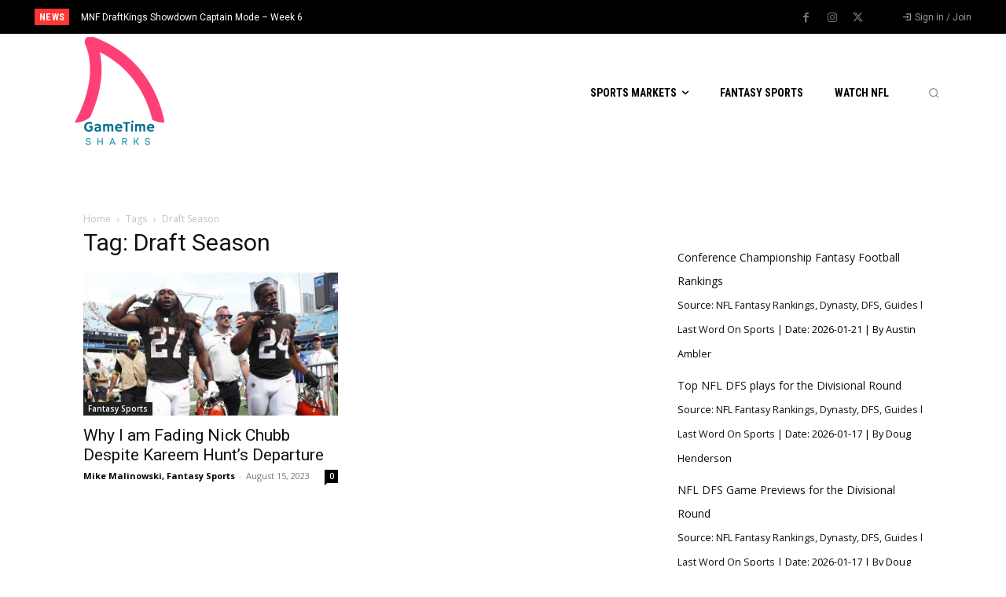

--- FILE ---
content_type: text/javascript
request_url: https://gametimesharks.com/wp-content/cache/autoptimize/js/autoptimize_single_a37254596e077c917064be39cada5fce.js?ver=5.0.10
body_size: -350
content:
jQuery(document).ready(function($){if($.fn.colorbox){const links=$(".colorbox")
links.colorbox({iframe:true,width:"80%",height:"80%",})}})